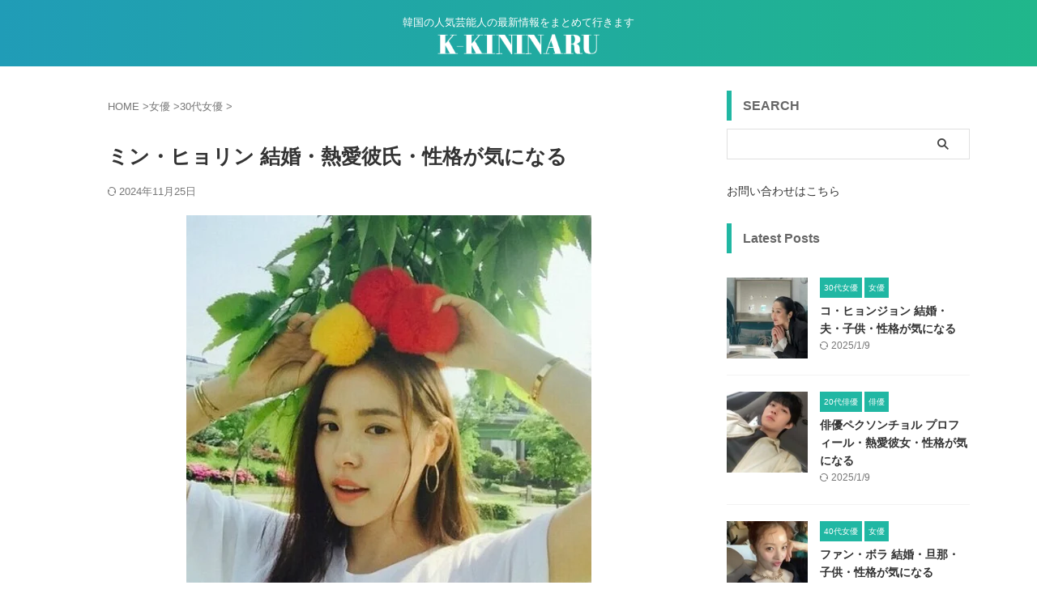

--- FILE ---
content_type: text/html; charset=UTF-8
request_url: https://k-kininaru.com/min-hyo-rin/
body_size: 17481
content:
<!DOCTYPE html><html lang="ja" class="s-navi-search-overlay"> <!--<![endif]--><head prefix="og: http://ogp.me/ns# fb: http://ogp.me/ns/fb# article: http://ogp.me/ns/article#"><meta charset="UTF-8" ><meta name="viewport" content="width=device-width,initial-scale=1.0,user-scalable=no,viewport-fit=cover"><meta name="format-detection" content="telephone=no" ><meta name="referrer" content="no-referrer-when-downgrade"/><link rel="alternate" type="application/rss+xml" title="K-KININARU RSS Feed" href="https://k-kininaru.com/feed/" /><link rel="pingback" href="https://k-kininaru.com/xmlrpc.php" > <!--[if lt IE 9]> <script src="https://k-kininaru.com/wp-content/themes/affinger/js/html5shiv.js"></script> <![endif]--><meta name='robots' content='max-image-preview:large' /><style>img:is([sizes="auto" i], [sizes^="auto," i]) { contain-intrinsic-size: 3000px 1500px }</style><title>ミン・ヒョリン 結婚・熱愛彼氏・性格が気になる - K-KININARU</title> <script type="text/javascript" id="wpp-js" src="https://k-kininaru.com/wp-content/plugins/wordpress-popular-posts/assets/js/wpp.min.js?ver=7.3.3" data-sampling="0" data-sampling-rate="100" data-api-url="https://k-kininaru.com/wp-json/wordpress-popular-posts" data-post-id="1054" data-token="62c84b3d0e" data-lang="ja" data-debug="0"></script> <link rel='stylesheet' id='wpacu-combined-css-head-1' href='https://k-kininaru.com/wp-content/cache/asset-cleanup/css/head-c232ed4f759ebe67ed1c7c0af6da7dd07037c69a.css' type='text/css' media='all' /><style id='classic-theme-styles-inline-css' type='text/css'>/*! This file is auto-generated */
.wp-block-button__link{color:#fff;background-color:#32373c;border-radius:9999px;box-shadow:none;text-decoration:none;padding:calc(.667em + 2px) calc(1.333em + 2px);font-size:1.125em}.wp-block-file__button{background:#32373c;color:#fff;text-decoration:none}</style><style id='global-styles-inline-css' type='text/css'>:root{--wp--preset--aspect-ratio--square: 1;--wp--preset--aspect-ratio--4-3: 4/3;--wp--preset--aspect-ratio--3-4: 3/4;--wp--preset--aspect-ratio--3-2: 3/2;--wp--preset--aspect-ratio--2-3: 2/3;--wp--preset--aspect-ratio--16-9: 16/9;--wp--preset--aspect-ratio--9-16: 9/16;--wp--preset--color--black: #000000;--wp--preset--color--cyan-bluish-gray: #abb8c3;--wp--preset--color--white: #ffffff;--wp--preset--color--pale-pink: #f78da7;--wp--preset--color--vivid-red: #cf2e2e;--wp--preset--color--luminous-vivid-orange: #ff6900;--wp--preset--color--luminous-vivid-amber: #fcb900;--wp--preset--color--light-green-cyan: #eefaff;--wp--preset--color--vivid-green-cyan: #00d084;--wp--preset--color--pale-cyan-blue: #8ed1fc;--wp--preset--color--vivid-cyan-blue: #0693e3;--wp--preset--color--vivid-purple: #9b51e0;--wp--preset--color--soft-red: #e92f3d;--wp--preset--color--light-grayish-red: #fdf0f2;--wp--preset--color--vivid-yellow: #ffc107;--wp--preset--color--very-pale-yellow: #fffde7;--wp--preset--color--very-light-gray: #fafafa;--wp--preset--color--very-dark-gray: #313131;--wp--preset--color--original-color-a: #3880ff;--wp--preset--color--original-color-b: #4c8dff;--wp--preset--color--original-color-c: #eefaff;--wp--preset--color--original-color-d: #ffffff;--wp--preset--gradient--vivid-cyan-blue-to-vivid-purple: linear-gradient(135deg,rgba(6,147,227,1) 0%,rgb(155,81,224) 100%);--wp--preset--gradient--light-green-cyan-to-vivid-green-cyan: linear-gradient(135deg,rgb(122,220,180) 0%,rgb(0,208,130) 100%);--wp--preset--gradient--luminous-vivid-amber-to-luminous-vivid-orange: linear-gradient(135deg,rgba(252,185,0,1) 0%,rgba(255,105,0,1) 100%);--wp--preset--gradient--luminous-vivid-orange-to-vivid-red: linear-gradient(135deg,rgba(255,105,0,1) 0%,rgb(207,46,46) 100%);--wp--preset--gradient--very-light-gray-to-cyan-bluish-gray: linear-gradient(135deg,rgb(238,238,238) 0%,rgb(169,184,195) 100%);--wp--preset--gradient--cool-to-warm-spectrum: linear-gradient(135deg,rgb(74,234,220) 0%,rgb(151,120,209) 20%,rgb(207,42,186) 40%,rgb(238,44,130) 60%,rgb(251,105,98) 80%,rgb(254,248,76) 100%);--wp--preset--gradient--blush-light-purple: linear-gradient(135deg,rgb(255,206,236) 0%,rgb(152,150,240) 100%);--wp--preset--gradient--blush-bordeaux: linear-gradient(135deg,rgb(254,205,165) 0%,rgb(254,45,45) 50%,rgb(107,0,62) 100%);--wp--preset--gradient--luminous-dusk: linear-gradient(135deg,rgb(255,203,112) 0%,rgb(199,81,192) 50%,rgb(65,88,208) 100%);--wp--preset--gradient--pale-ocean: linear-gradient(135deg,rgb(255,245,203) 0%,rgb(182,227,212) 50%,rgb(51,167,181) 100%);--wp--preset--gradient--electric-grass: linear-gradient(135deg,rgb(202,248,128) 0%,rgb(113,206,126) 100%);--wp--preset--gradient--midnight: linear-gradient(135deg,rgb(2,3,129) 0%,rgb(40,116,252) 100%);--wp--preset--font-size--small: .8em;--wp--preset--font-size--medium: 20px;--wp--preset--font-size--large: 1.5em;--wp--preset--font-size--x-large: 42px;--wp--preset--font-size--st-regular: 1em;--wp--preset--font-size--huge: 3em;--wp--preset--spacing--20: 0.44rem;--wp--preset--spacing--30: 0.67rem;--wp--preset--spacing--40: 1rem;--wp--preset--spacing--50: 1.5rem;--wp--preset--spacing--60: 2.25rem;--wp--preset--spacing--70: 3.38rem;--wp--preset--spacing--80: 5.06rem;--wp--preset--shadow--natural: 6px 6px 9px rgba(0, 0, 0, 0.2);--wp--preset--shadow--deep: 12px 12px 50px rgba(0, 0, 0, 0.4);--wp--preset--shadow--sharp: 6px 6px 0px rgba(0, 0, 0, 0.2);--wp--preset--shadow--outlined: 6px 6px 0px -3px rgba(255, 255, 255, 1), 6px 6px rgba(0, 0, 0, 1);--wp--preset--shadow--crisp: 6px 6px 0px rgba(0, 0, 0, 1);}:where(.is-layout-flex){gap: 0.5em;}:where(.is-layout-grid){gap: 0.5em;}body .is-layout-flex{display: flex;}.is-layout-flex{flex-wrap: wrap;align-items: center;}.is-layout-flex > :is(*, div){margin: 0;}body .is-layout-grid{display: grid;}.is-layout-grid > :is(*, div){margin: 0;}:where(.wp-block-columns.is-layout-flex){gap: 2em;}:where(.wp-block-columns.is-layout-grid){gap: 2em;}:where(.wp-block-post-template.is-layout-flex){gap: 1.25em;}:where(.wp-block-post-template.is-layout-grid){gap: 1.25em;}.has-black-color{color: var(--wp--preset--color--black) !important;}.has-cyan-bluish-gray-color{color: var(--wp--preset--color--cyan-bluish-gray) !important;}.has-white-color{color: var(--wp--preset--color--white) !important;}.has-pale-pink-color{color: var(--wp--preset--color--pale-pink) !important;}.has-vivid-red-color{color: var(--wp--preset--color--vivid-red) !important;}.has-luminous-vivid-orange-color{color: var(--wp--preset--color--luminous-vivid-orange) !important;}.has-luminous-vivid-amber-color{color: var(--wp--preset--color--luminous-vivid-amber) !important;}.has-light-green-cyan-color{color: var(--wp--preset--color--light-green-cyan) !important;}.has-vivid-green-cyan-color{color: var(--wp--preset--color--vivid-green-cyan) !important;}.has-pale-cyan-blue-color{color: var(--wp--preset--color--pale-cyan-blue) !important;}.has-vivid-cyan-blue-color{color: var(--wp--preset--color--vivid-cyan-blue) !important;}.has-vivid-purple-color{color: var(--wp--preset--color--vivid-purple) !important;}.has-black-background-color{background-color: var(--wp--preset--color--black) !important;}.has-cyan-bluish-gray-background-color{background-color: var(--wp--preset--color--cyan-bluish-gray) !important;}.has-white-background-color{background-color: var(--wp--preset--color--white) !important;}.has-pale-pink-background-color{background-color: var(--wp--preset--color--pale-pink) !important;}.has-vivid-red-background-color{background-color: var(--wp--preset--color--vivid-red) !important;}.has-luminous-vivid-orange-background-color{background-color: var(--wp--preset--color--luminous-vivid-orange) !important;}.has-luminous-vivid-amber-background-color{background-color: var(--wp--preset--color--luminous-vivid-amber) !important;}.has-light-green-cyan-background-color{background-color: var(--wp--preset--color--light-green-cyan) !important;}.has-vivid-green-cyan-background-color{background-color: var(--wp--preset--color--vivid-green-cyan) !important;}.has-pale-cyan-blue-background-color{background-color: var(--wp--preset--color--pale-cyan-blue) !important;}.has-vivid-cyan-blue-background-color{background-color: var(--wp--preset--color--vivid-cyan-blue) !important;}.has-vivid-purple-background-color{background-color: var(--wp--preset--color--vivid-purple) !important;}.has-black-border-color{border-color: var(--wp--preset--color--black) !important;}.has-cyan-bluish-gray-border-color{border-color: var(--wp--preset--color--cyan-bluish-gray) !important;}.has-white-border-color{border-color: var(--wp--preset--color--white) !important;}.has-pale-pink-border-color{border-color: var(--wp--preset--color--pale-pink) !important;}.has-vivid-red-border-color{border-color: var(--wp--preset--color--vivid-red) !important;}.has-luminous-vivid-orange-border-color{border-color: var(--wp--preset--color--luminous-vivid-orange) !important;}.has-luminous-vivid-amber-border-color{border-color: var(--wp--preset--color--luminous-vivid-amber) !important;}.has-light-green-cyan-border-color{border-color: var(--wp--preset--color--light-green-cyan) !important;}.has-vivid-green-cyan-border-color{border-color: var(--wp--preset--color--vivid-green-cyan) !important;}.has-pale-cyan-blue-border-color{border-color: var(--wp--preset--color--pale-cyan-blue) !important;}.has-vivid-cyan-blue-border-color{border-color: var(--wp--preset--color--vivid-cyan-blue) !important;}.has-vivid-purple-border-color{border-color: var(--wp--preset--color--vivid-purple) !important;}.has-vivid-cyan-blue-to-vivid-purple-gradient-background{background: var(--wp--preset--gradient--vivid-cyan-blue-to-vivid-purple) !important;}.has-light-green-cyan-to-vivid-green-cyan-gradient-background{background: var(--wp--preset--gradient--light-green-cyan-to-vivid-green-cyan) !important;}.has-luminous-vivid-amber-to-luminous-vivid-orange-gradient-background{background: var(--wp--preset--gradient--luminous-vivid-amber-to-luminous-vivid-orange) !important;}.has-luminous-vivid-orange-to-vivid-red-gradient-background{background: var(--wp--preset--gradient--luminous-vivid-orange-to-vivid-red) !important;}.has-very-light-gray-to-cyan-bluish-gray-gradient-background{background: var(--wp--preset--gradient--very-light-gray-to-cyan-bluish-gray) !important;}.has-cool-to-warm-spectrum-gradient-background{background: var(--wp--preset--gradient--cool-to-warm-spectrum) !important;}.has-blush-light-purple-gradient-background{background: var(--wp--preset--gradient--blush-light-purple) !important;}.has-blush-bordeaux-gradient-background{background: var(--wp--preset--gradient--blush-bordeaux) !important;}.has-luminous-dusk-gradient-background{background: var(--wp--preset--gradient--luminous-dusk) !important;}.has-pale-ocean-gradient-background{background: var(--wp--preset--gradient--pale-ocean) !important;}.has-electric-grass-gradient-background{background: var(--wp--preset--gradient--electric-grass) !important;}.has-midnight-gradient-background{background: var(--wp--preset--gradient--midnight) !important;}.has-small-font-size{font-size: var(--wp--preset--font-size--small) !important;}.has-medium-font-size{font-size: var(--wp--preset--font-size--medium) !important;}.has-large-font-size{font-size: var(--wp--preset--font-size--large) !important;}.has-x-large-font-size{font-size: var(--wp--preset--font-size--x-large) !important;}
:where(.wp-block-post-template.is-layout-flex){gap: 1.25em;}:where(.wp-block-post-template.is-layout-grid){gap: 1.25em;}
:where(.wp-block-columns.is-layout-flex){gap: 2em;}:where(.wp-block-columns.is-layout-grid){gap: 2em;}
:root :where(.wp-block-pullquote){font-size: 1.5em;line-height: 1.6;}</style><style  type='text/css'  data-wpacu-inline-css-file='1'>#toc_container li,#toc_container ul{margin:0;padding:0}#toc_container.no_bullets li,#toc_container.no_bullets ul,#toc_container.no_bullets ul li,.toc_widget_list.no_bullets,.toc_widget_list.no_bullets li{background:0 0;list-style-type:none;list-style:none}#toc_container.have_bullets li{padding-left:12px}#toc_container ul ul{margin-left:1.5em}#toc_container{background:#f9f9f9;border:1px solid #aaa;padding:10px;margin-bottom:1em;width:auto;display:table;font-size:95%}#toc_container.toc_light_blue{background:#edf6ff}#toc_container.toc_white{background:#fff}#toc_container.toc_black{background:#000}#toc_container.toc_transparent{background:none transparent}#toc_container p.toc_title{text-align:center;font-weight:700;margin:0;padding:0}#toc_container.toc_black p.toc_title{color:#aaa}#toc_container span.toc_toggle{font-weight:400;font-size:90%}#toc_container p.toc_title+ul.toc_list{margin-top:1em}.toc_wrap_left{float:left;margin-right:10px}.toc_wrap_right{float:right;margin-left:10px}#toc_container a{text-decoration:none;text-shadow:none}#toc_container a:hover{text-decoration:underline}.toc_sitemap_posts_letter{font-size:1.5em;font-style:italic}</style><style  type='text/css'  data-wpacu-inline-css-file='1'>/*!/wp-content/plugins/wordpress-popular-posts/assets/css/wpp.css*/.wpp-list{}.wpp-list li{overflow:hidden;float:none;clear:both;margin-bottom:1rem}.wpp-list li:last-of-type{margin-bottom:0}.wpp-thumbnail{display:inline;float:left;margin:0 1rem 0 0;border:none}.wpp-excerpt:empty{display:none}.wpp-meta,.post-stats{display:block;font-size:.8em}.wpp-meta:empty,.post-stats:empty{display:none}</style><style  type='text/css'  data-wpacu-inline-css-file='1'>/*!/wp-content/themes/affinger/css/normalize.css*//*! normalize.css v3.0.1 | MIT License | git.io/normalize */html{font-family:sans-serif;-ms-text-size-adjust:100%;-webkit-text-size-adjust:100%}body{margin:0}article,aside,details,figcaption,figure,footer,header,hgroup,main,nav,section,summary{display:block}audio,canvas,progress,video{display:inline-block;vertical-align:baseline}audio:not([controls]){display:none;height:0}[hidden],template{display:none}a{background:#fff0}a:active,a:hover{outline:0}abbr[title]{border-bottom:1px dotted}b,strong{font-weight:700}dfn{font-style:italic}h1{font-size:2em;margin:.67em 0}mark{background:#ff0;color:#000}small{font-size:80%}sub,sup{font-size:75%;line-height:0;position:relative;vertical-align:baseline}sup{top:-.5em}sub{bottom:-.25em}img{border:0}svg:not(:root){overflow:hidden}figure{margin:1em 40px}hr{-moz-box-sizing:content-box;box-sizing:content-box;height:0}pre{overflow:auto}code,kbd,pre,samp{font-family:monospace;font-size:1em}button,input,optgroup,select,textarea{color:inherit;font:inherit;margin:0}button{overflow:visible}button,select{text-transform:none}button,html input[type="button"],input[type=reset],input[type=submit]{-webkit-appearance:button;cursor:pointer}button[disabled],html input[disabled]{cursor:default}button::-moz-focus-inner,input::-moz-focus-inner{border:0;padding:0}input{line-height:normal}input[type=checkbox],input[type=radio]{box-sizing:border-box;padding:0}input[type="number"]::-webkit-inner-spin-button,input[type="number"]::-webkit-outer-spin-button{height:auto}input[type=search]{-webkit-appearance:textfield;-moz-box-sizing:content-box;-webkit-box-sizing:content-box;box-sizing:content-box}input[type="search"]::-webkit-search-cancel-button,input[type="search"]::-webkit-search-decoration{-webkit-appearance:none}fieldset{border:1px solid silver;margin:0 2px;padding:.35em .625em .75em}legend{border:0;padding:0}textarea{overflow:auto}optgroup{font-weight:700}table{border-collapse:collapse;border-spacing:0}td,th{padding:0}</style><link rel='stylesheet' id='single-css' href='https://k-kininaru.com/wp-content/themes/affinger/st-rankcss.php' type='text/css' media='all' /><style id='akismet-widget-style-inline-css' type='text/css'>.a-stats {
--akismet-color-mid-green: #357b49;
--akismet-color-white: #fff;
--akismet-color-light-grey: #f6f7f7;
max-width: 350px;
width: auto;
}
.a-stats * {
all: unset;
box-sizing: border-box;
}
.a-stats strong {
font-weight: 600;
}
.a-stats a.a-stats__link,
.a-stats a.a-stats__link:visited,
.a-stats a.a-stats__link:active {
background: var(--akismet-color-mid-green);
border: none;
box-shadow: none;
border-radius: 8px;
color: var(--akismet-color-white);
cursor: pointer;
display: block;
font-family: -apple-system, BlinkMacSystemFont, 'Segoe UI', 'Roboto', 'Oxygen-Sans', 'Ubuntu', 'Cantarell', 'Helvetica Neue', sans-serif;
font-weight: 500;
padding: 12px;
text-align: center;
text-decoration: none;
transition: all 0.2s ease;
}
/* Extra specificity to deal with TwentyTwentyOne focus style */
.widget .a-stats a.a-stats__link:focus {
background: var(--akismet-color-mid-green);
color: var(--akismet-color-white);
text-decoration: none;
}
.a-stats a.a-stats__link:hover {
filter: brightness(110%);
box-shadow: 0 4px 12px rgba(0, 0, 0, 0.06), 0 0 2px rgba(0, 0, 0, 0.16);
}
.a-stats .count {
color: var(--akismet-color-white);
display: block;
font-size: 1.5em;
line-height: 1.4;
padding: 0 13px;
white-space: nowrap;
}</style> <script defer type="text/javascript" src="https://k-kininaru.com/wp-includes/js/jquery/jquery.min.js?ver=3.7.1" id="jquery-core-js"></script> <script defer type="text/javascript" src="https://k-kininaru.com/wp-includes/js/jquery/jquery-migrate.min.js?ver=3.4.1" id="jquery-migrate-js"></script> <link rel="https://api.w.org/" href="https://k-kininaru.com/wp-json/" /><link rel="alternate" title="JSON" type="application/json" href="https://k-kininaru.com/wp-json/wp/v2/posts/1054" /><link rel='shortlink' href='https://k-kininaru.com/?p=1054' /><link rel="alternate" title="oEmbed (JSON)" type="application/json+oembed" href="https://k-kininaru.com/wp-json/oembed/1.0/embed?url=https%3A%2F%2Fk-kininaru.com%2Fmin-hyo-rin%2F" /><link rel="alternate" title="oEmbed (XML)" type="text/xml+oembed" href="https://k-kininaru.com/wp-json/oembed/1.0/embed?url=https%3A%2F%2Fk-kininaru.com%2Fmin-hyo-rin%2F&#038;format=xml" /><style id="wpp-loading-animation-styles">@-webkit-keyframes bgslide{from{background-position-x:0}to{background-position-x:-200%}}@keyframes bgslide{from{background-position-x:0}to{background-position-x:-200%}}.wpp-widget-block-placeholder,.wpp-shortcode-placeholder{margin:0 auto;width:60px;height:3px;background:#dd3737;background:linear-gradient(90deg,#dd3737 0%,#571313 10%,#dd3737 100%);background-size:200% auto;border-radius:3px;-webkit-animation:bgslide 1s infinite linear;animation:bgslide 1s infinite linear}</style><meta name="robots" content="index, follow" /><meta name="thumbnail" content="https://k-kininaru.com/wp-content/uploads/2017/08/m003-1-e1504509715662.jpg"><meta name="google-site-verification" content="ivlhL5RwZs9qkkjSlmTFiI2LEqMxMGLn04RvNpMKAnE" /><link rel="canonical" href="https://k-kininaru.com/min-hyo-rin/" /><link rel="icon" href="https://k-kininaru.com/wp-content/uploads/2020/09/cropped-k-kininaru_favicon-1-100x100.jpg" sizes="32x32" /><link rel="icon" href="https://k-kininaru.com/wp-content/uploads/2020/09/cropped-k-kininaru_favicon-1-500x500.jpg" sizes="192x192" /><link rel="apple-touch-icon" href="https://k-kininaru.com/wp-content/uploads/2020/09/cropped-k-kininaru_favicon-1-500x500.jpg" /><meta name="msapplication-TileImage" content="https://k-kininaru.com/wp-content/uploads/2020/09/cropped-k-kininaru_favicon-1-500x500.jpg" /><meta property="og:type" content="article"><meta property="og:title" content="ミン・ヒョリン 結婚・熱愛彼氏・性格が気になる"><meta property="og:url" content="https://k-kininaru.com/min-hyo-rin/"><meta property="og:description" content="ミン・ヒョリンのプロフィール、結婚、熱愛彼氏、性格について詳しくお届けします。 ミン・ヒョリンのプロフィール 名前 ミン・ヒョリン 職業 タレント、モデル、女優 生年月日 &nbsp;1986年 2月"><meta property="og:site_name" content="K-KININARU"><meta property="og:image" content="https://k-kininaru.com/wp-content/uploads/2017/08/m003-1-e1504509715662.jpg"><meta property="article:published_time" content="2017-09-04T15:30:35+09:00" /><meta property="article:author" content="K-KININARU" />  <script defer src="[data-uri]"></script> <script defer src="[data-uri]"></script> <script defer src="[data-uri]"></script> <script defer src="[data-uri]"></script> <script defer src="[data-uri]"></script> <script defer src="[data-uri]"></script> </head><body ontouchstart="" class="wp-singular post-template-default single single-post postid-1054 single-format-standard wp-theme-affinger wp-child-theme-affinger-child st-af single-cat-9 single-cat-3 not-front-page" ><div id="st-ami"><div id="wrapper" class="" ontouchstart=""><div id="wrapper-in"><header id="st-headwide"><div id="header-full"><div id="headbox-bg-fixed"><div id="headbox-bg"><div id="headbox"><nav id="s-navi" class="pcnone" data-st-nav data-st-nav-type="normal"><dl class="acordion is-active" data-st-nav-primary><dt class="trigger"><p class="acordion_button"><span class="op op-menu has-text"><i class="st-fa st-svg-menu"></i></span></p><p class="acordion_button acordion_button_search"><span class="op op-search"><i class="st-fa st-svg-search_s op-search-close"></i></span></p><div id="st-mobile-logo"></div></dt><dd class="acordion_tree"><div class="acordion_tree_content"><div class="clear"></div></div></dd><dd class="acordion_search"><div class="acordion_search_content"><div id="search" class="search-custom-d"><form method="get" id="searchform" action="https://k-kininaru.com/"> <label class="hidden" for="s"> </label> <input type="text" placeholder="" value="" name="s" id="s" /> <input type="submit" value="&#xf002;" class="st-fa" id="searchsubmit" /></form></div></div></dd></dl></nav><div id="header-l"><div id="st-text-logo"><p class="descr sitenametop"> 韓国の人気芸能人の最新情報をまとめて行きます</p><p class="sitename"><a href="https://k-kininaru.com/"> <img class="sitename-bottom" src="https://k-kininaru.com/wp-content/uploads/2022/03/k_kininaru_logo.png" width="272" height="34" alt="K-KININARU"> </a></p></div></div><div id="header-r" class="smanone"></div></div></div></div><div id="gazou-wide"><div id="st-headerbox"><div id="st-header"></div></div></div></div></header><div id="content-w"><div id="st-header-post-under-box" class="st-header-post-no-data"
style=""><div class="st-dark-cover"></div></div><div id="content" class="clearfix"><div id="contentInner"><main><article><div id="post-1054" class="st-post post-1054 post type-post status-publish format-standard has-post-thumbnail hentry category-30actress category-actress"><div
id="breadcrumb"><ol itemscope itemtype="http://schema.org/BreadcrumbList"><li itemprop="itemListElement" itemscope itemtype="http://schema.org/ListItem"> <a href="https://k-kininaru.com" itemprop="item"> <span itemprop="name">HOME</span> </a> &gt;<meta itemprop="position" content="1"/></li><li itemprop="itemListElement" itemscope itemtype="http://schema.org/ListItem"> <a href="https://k-kininaru.com/category/actress/" itemprop="item"> <span
itemprop="name">女優</span> </a> &gt;<meta itemprop="position" content="2"/></li><li itemprop="itemListElement" itemscope itemtype="http://schema.org/ListItem"> <a href="https://k-kininaru.com/category/actress/30actress/" itemprop="item"> <span
itemprop="name">30代女優</span> </a> &gt;<meta itemprop="position" content="3"/></li></ol></div><h1 class="entry-title">ミン・ヒョリン 結婚・熱愛彼氏・性格が気になる</h1><div class="blogbox"><p><span class="kdate"> <i class="st-fa st-svg-refresh"></i><time class="updated" datetime="2024-11-25T13:31:28+0900">2024年11月25日</time> </span></p></div><div class="mainbox"><div id="nocopy" oncontextmenu="return false" onmousedown="return false;" style="-moz-user-select: none; -khtml-user-select: none; user-select: none;-webkit-touch-callout:none; -webkit-user-select:none;"><div class="entry-content"><div class="wp-block-image"><figure class="aligncenter"><img fetchpriority="high" decoding="async" width="500" height="469" src="https://k-kininaru.com/wp-content/uploads/2017/08/m001-1.jpg" alt="" class="wp-image-1163"/></figure></div><p>ミン・ヒョリンのプロフィール、結婚、熱愛彼氏、性格について詳しくお届けします。</p><div id="toc_container" class="no_bullets"><p class="toc_title">目次</p><ul class="toc_list"><li><a href="#i"><span class="toc_number toc_depth_1">1</span> ミン・ヒョリンのプロフィール</a></li><li><a href="#i-2"><span class="toc_number toc_depth_1">2</span> ミン・ヒョリンの結婚について</a></li><li><a href="#i-3"><span class="toc_number toc_depth_1">3</span> ミン・ヒョリンの熱愛の噂について</a></li><li><a href="#i-4"><span class="toc_number toc_depth_1">4</span> ミン・ヒョリンの性格について</a></li></ul></div><div class="st-h-ad"><center><p class="pads">スポンサーリンク</p> <ins class="adsbygoogle"
style="display:block"
data-ad-client="ca-pub-2013584171574914"
data-ad-slot="1120397529"
data-ad-format="auto"></ins> <script>(adsbygoogle = window.adsbygoogle || []).push({});</script></center></div><h2 class="wp-block-heading"><span id="i">ミン・ヒョリンのプロフィール</span></h2><dl class="dpro"><dt class="dtpro">名前</dt><dd class="ddpro">ミン・ヒョリン</dd><dt class="dtpro">職業</dt><dd class="ddpro">タレント、モデル、女優</dd><dt class="dtpro">生年月日</dt><dd class="ddpro">&nbsp;1986年 2月 5日</dd><dt class="dtpro">身長/体重</dt><dd class="ddpro">164cm, 44kg</dd><dt class="dtpro">星座</dt><dd class="ddpro">みずがめ座</dd></dl><p>ミン・ヒョリンの本名はチョン・ウンランです。2006年ファッションブランド＜the flapper＞モデルとしてデビューして、2007年には歌手としてシングルを発売しました。<br> ドラマ「トリプル」、「ロマンスタウン」、「七転び八起き、ク・ヘラ」、映画「サニー　永遠の仲間たち」などに出演しました。</p><h2 class="wp-block-heading"><span id="i-2">ミン・ヒョリンの結婚について</span></h2><p>ミン・ヒョリンの結婚についてです。</p><p>ミン・ヒョリンは2018年2月3日、BIGBANGのSOLと結婚しました。ミン・ヒョリンは2017年12月18日、BIGBANGのSOLと4年間の交際を経て結婚を決意したことを明かし、2018年２月に結婚することを発表しました。</p><p>ミン・ヒョリンは「BIGBANG」SOL（テヤン）と熱愛を認めて、公開恋愛をしています。ミン・ヒョリンは、過去結婚について「29歳に会って少し恋愛をして31歳で結婚をしなければならない 思う」と結婚計画を明らかにしたことがあります。でも、過去の計画であり、当時話した31歳は過ぎてますね。</p><div class="wp-block-image"><figure class="aligncenter"><noscript><img decoding="async" width="500" height="511" src="https://k-kininaru.com/wp-content/uploads/2017/08/m002-1-500x511.jpg" alt="m002" class="wp-image-1164" srcset="https://k-kininaru.com/wp-content/uploads/2017/08/m002-1-500x511.jpg 500w, https://k-kininaru.com/wp-content/uploads/2017/08/m002-1.jpg 550w" sizes="(max-width: 500px) 100vw, 500px" /></noscript><img decoding="async" width="500" height="511" src='data:image/svg+xml,%3Csvg%20xmlns=%22http://www.w3.org/2000/svg%22%20viewBox=%220%200%20500%20511%22%3E%3C/svg%3E' data-src="https://k-kininaru.com/wp-content/uploads/2017/08/m002-1-500x511.jpg" alt="m002" class="lazyload wp-image-1164" data-srcset="https://k-kininaru.com/wp-content/uploads/2017/08/m002-1-500x511.jpg 500w, https://k-kininaru.com/wp-content/uploads/2017/08/m002-1.jpg 550w" data-sizes="(max-width: 500px) 100vw, 500px" /></figure></div><p class="source-txt">画像出典 : http://blog.naver.com/f9uckyou/220546940839</p><div class="st-h-ad"><center><p class="pads">スポンサーリンク</p> <ins class="adsbygoogle"
style="display:block"
data-ad-client="ca-pub-2013584171574914"
data-ad-slot="1120397529"
data-ad-format="auto"></ins> <script>(adsbygoogle = window.adsbygoogle || []).push({});</script></center></div><h2 class="wp-block-heading"><span id="i-3">ミン・ヒョリンの熱愛の噂について</span></h2><p>2018年2月3日、BIGBANGのSOLと結婚したミン・ヒョリン。</p><p>2015年6月、ミン・ヒョリンはBIGBANGのSOLと熱愛を公式に認めて、芸能界を代表するスターカップルとしてたくさんの関心を受けていました。</p><blockquote class="wp-block-quote is-layout-flow wp-block-quote-is-layout-flow"><p>SOLの所属事務所であるYG ENTERTAINMENTの関係者は「SOLがミン・ヒョリンと熱愛中なのは間違いない。お祝いすべきことだ」と明らかにしました。</p><p>ミン・ヒョリンの所属事務所であるJYPエンターテインメントの関係者も「ミン・ヒョリンがSOLと熱愛中である」と明らかにしました。</p></blockquote><p>二人は2017年、4年目熱愛中で、2016年07月には日本でデートを楽しむなど、二人は忙しいスケジュールにも関わらず変わらない愛情を育てています。</p><p>また、BIGBANGのSOLは2017年カムバックした時「ミン・ヒョリンは僕が一番愛する人だ。 ミン・ヒョリンは僕のミューズだ」と伝えて、恋人ミン・ヒョリンに対する愛を表しました。</p><div class="wp-block-image"><figure class="aligncenter"><noscript><img decoding="async" src="https://k-kininaru.com/wp-content/uploads/2017/08/m003-1-500x336.jpg" alt="m003" class="wp-image-1165"/></noscript><img decoding="async" src='data:image/svg+xml,%3Csvg%20xmlns=%22http://www.w3.org/2000/svg%22%20viewBox=%220%200%20210%20140%22%3E%3C/svg%3E' data-src="https://k-kininaru.com/wp-content/uploads/2017/08/m003-1-500x336.jpg" alt="m003" class="lazyload wp-image-1165"/></figure></div><p class="source-txt">画像出典 : http://blog.naver.com/dufmadl1460/220850575762</p><h2 class="wp-block-heading"><span id="i-4">ミン・ヒョリンの性格について</span></h2><p>ミン・ヒョリンの性格についてです。ミン・ヒョリンは2017年5月ドラマ「個人主義者ジヨンさん」の記者懇談会で自分の性格について話しました。</p><p>ミン・ヒョリンは「私の考えでも私の実際の性格は、個人主義的な性向が強い方」と話しました。続いて「幼い時も一人でよく行動する方だったようだ」とし「もちろんその当時、いじめはなかった」と笑いながら述べました。</p><p>ミン・ヒョリンはさらに「「個人主義者ジヨンさん」の主人公ジヨンという人物を台本だけを見た時、私の性格とよく似ていると考えて撮影したけど、撮影してみたら、私の性格とかなり違うという考えを持つようになった」と話しました。さらに「演技しながら本当に、ジヨンのように生きたら死ぬという気がするほどだった」と答えました。</p><p>そして、彼女は2014年インタビューで映画で実際のイメージとは違った姿のために悩みがあると打ち明けました。</p><p>ミン・ヒョリンは「見られるイメージとは正反対の性格だ」とし「率直で素朴だ。 ベールに包まれているのか、映画の中のキャラクターとは黒と白のように違う」と明らかにしました。</p><h6 class="wp-block-heading">関連記事はこちら</h6><p><a href="https://k-kininaru.com/jung-yu-mi/">チョン・ユミ 結婚・熱愛彼氏・性格が気になる</a></p><p><a href="https://k-kininaru.com/lee-ha-na/">イ・ハナ 結婚・熱愛彼氏・性格が気になる</a></p></div></div><div class="adbox"><div class="textwidget custom-html-widget"> <ins class="adsbygoogle"
style="display:inline-block;width:336px;height:280px"
data-ad-client="ca-pub-2013584171574914"
data-ad-slot="8480190403"></ins> <script>(adsbygoogle = window.adsbygoogle || []).push({});</script> </div><div style="padding-top:10px;"><div class="textwidget custom-html-widget"> <ins class="adsbygoogle"
style="display:inline-block;width:336px;height:280px"
data-ad-client="ca-pub-2013584171574914"
data-ad-slot="8480190403"></ins> <script>(adsbygoogle = window.adsbygoogle || []).push({});</script> </div></div></div></div><div class="sns st-sns-singular"><ul class="clearfix"><li class="twitter"> <a rel="nofollow" onclick="window.open('//twitter.com/intent/tweet?url=https%3A%2F%2Fk-kininaru.com%2Fmin-hyo-rin%2F&text=%E3%83%9F%E3%83%B3%E3%83%BB%E3%83%92%E3%83%A7%E3%83%AA%E3%83%B3%20%E7%B5%90%E5%A9%9A%E3%83%BB%E7%86%B1%E6%84%9B%E5%BD%BC%E6%B0%8F%E3%83%BB%E6%80%A7%E6%A0%BC%E3%81%8C%E6%B0%97%E3%81%AB%E3%81%AA%E3%82%8B&tw_p=tweetbutton', '', 'width=500,height=450'); return false;" title="twitter"><i class="st-fa st-svg-twitter"></i><span class="snstext" >Post</span></a></li><li class="facebook"> <a href="//www.facebook.com/sharer.php?src=bm&u=https%3A%2F%2Fk-kininaru.com%2Fmin-hyo-rin%2F&t=%E3%83%9F%E3%83%B3%E3%83%BB%E3%83%92%E3%83%A7%E3%83%AA%E3%83%B3%20%E7%B5%90%E5%A9%9A%E3%83%BB%E7%86%B1%E6%84%9B%E5%BD%BC%E6%B0%8F%E3%83%BB%E6%80%A7%E6%A0%BC%E3%81%8C%E6%B0%97%E3%81%AB%E3%81%AA%E3%82%8B" target="_blank" rel="nofollow noopener" title="facebook"><i class="st-fa st-svg-facebook"></i><span class="snstext" >Share</span> </a></li><li class="pocket"> <a rel="nofollow" onclick="window.open('//getpocket.com/edit?url=https%3A%2F%2Fk-kininaru.com%2Fmin-hyo-rin%2F&title=%E3%83%9F%E3%83%B3%E3%83%BB%E3%83%92%E3%83%A7%E3%83%AA%E3%83%B3%20%E7%B5%90%E5%A9%9A%E3%83%BB%E7%86%B1%E6%84%9B%E5%BD%BC%E6%B0%8F%E3%83%BB%E6%80%A7%E6%A0%BC%E3%81%8C%E6%B0%97%E3%81%AB%E3%81%AA%E3%82%8B', '', 'width=500,height=350'); return false;" title="pocket"><i class="st-fa st-svg-get-pocket"></i><span class="snstext" >Pocket</span></a></li><li class="line"> <a href="//line.me/R/msg/text/?%E3%83%9F%E3%83%B3%E3%83%BB%E3%83%92%E3%83%A7%E3%83%AA%E3%83%B3%20%E7%B5%90%E5%A9%9A%E3%83%BB%E7%86%B1%E6%84%9B%E5%BD%BC%E6%B0%8F%E3%83%BB%E6%80%A7%E6%A0%BC%E3%81%8C%E6%B0%97%E3%81%AB%E3%81%AA%E3%82%8B%0Ahttps%3A%2F%2Fk-kininaru.com%2Fmin-hyo-rin%2F" target="_blank" rel="nofollow noopener" title="line"><i class="st-fa st-svg-line" aria-hidden="true"></i><span class="snstext" >LINE</span></a></li></ul></div><p class="tagst"> <i class="st-fa st-svg-folder-open-o" aria-hidden="true"></i>-<a href="https://k-kininaru.com/category/actress/30actress/" rel="category tag">30代女優</a>, <a href="https://k-kininaru.com/category/actress/" rel="category tag">女優</a><br/></p><aside><p class="author" style="display:none;"><a href="https://k-kininaru.com/author/aizzang/" title="K-KININARU" class="vcard author"><span class="fn">author</span></a></p><h4 class="point"><span class="point-in">関連記事</span></h4><div class="kanren" data-st-load-more-content
data-st-load-more-id="a94daf52-c445-4db9-9191-85a81c07857b"><dl class="clearfix"><dt> <a href="https://k-kininaru.com/lee-da-hee/"> <noscript><img width="150" height="150" src="https://k-kininaru.com/wp-content/uploads/2019/11/leh003-150x150.jpg" class="attachment-st_thumb150 size-st_thumb150 wp-post-image" alt="" decoding="async" srcset="https://k-kininaru.com/wp-content/uploads/2019/11/leh003-150x150.jpg 150w, https://k-kininaru.com/wp-content/uploads/2019/11/leh003-100x100.jpg 100w" sizes="(max-width: 150px) 100vw, 150px" /></noscript><img width="150" height="150" src='data:image/svg+xml,%3Csvg%20xmlns=%22http://www.w3.org/2000/svg%22%20viewBox=%220%200%20150%20150%22%3E%3C/svg%3E' data-src="https://k-kininaru.com/wp-content/uploads/2019/11/leh003-150x150.jpg" class="lazyload attachment-st_thumb150 size-st_thumb150 wp-post-image" alt="" decoding="async" data-srcset="https://k-kininaru.com/wp-content/uploads/2019/11/leh003-150x150.jpg 150w, https://k-kininaru.com/wp-content/uploads/2019/11/leh003-100x100.jpg 100w" data-sizes="(max-width: 150px) 100vw, 150px" /> </a></dt><dd><p class="st-catgroup itiran-category"> <a href="https://k-kininaru.com/category/actress/30actress/" title="View all posts in 30代女優" rel="category tag"><span class="catname st-catid9">30代女優</span></a> <a href="https://k-kininaru.com/category/actress/" title="View all posts in 女優" rel="category tag"><span class="catname st-catid3">女優</span></a></p><h5 class="kanren-t"> <a href="https://k-kininaru.com/lee-da-hee/">イ・ダヒ 結婚・熱愛彼氏・性格が気になる</a></h5><div class="st-excerpt smanone"><p>イ・ダヒのプロフィール、結婚、熱愛彼氏、性格について詳しくお届けします。 イ・ダヒのプロフィール 名前 イ・ダヒ 職業 タレント、女優 生年月日 1985年 3月 15日 身長/体重 175cm, - ...</p></div></dd></dl><dl class="clearfix"><dt> <a href="https://k-kininaru.com/choi-ji-woo/"> <noscript><img width="150" height="150" src="https://k-kininaru.com/wp-content/uploads/2025/08/chw001-150x150.jpg" class="attachment-st_thumb150 size-st_thumb150 wp-post-image" alt="" decoding="async" srcset="https://k-kininaru.com/wp-content/uploads/2025/08/chw001-150x150.jpg 150w, https://k-kininaru.com/wp-content/uploads/2025/08/chw001-100x100.jpg 100w" sizes="(max-width: 150px) 100vw, 150px" /></noscript><img width="150" height="150" src='data:image/svg+xml,%3Csvg%20xmlns=%22http://www.w3.org/2000/svg%22%20viewBox=%220%200%20150%20150%22%3E%3C/svg%3E' data-src="https://k-kininaru.com/wp-content/uploads/2025/08/chw001-150x150.jpg" class="lazyload attachment-st_thumb150 size-st_thumb150 wp-post-image" alt="" decoding="async" data-srcset="https://k-kininaru.com/wp-content/uploads/2025/08/chw001-150x150.jpg 150w, https://k-kininaru.com/wp-content/uploads/2025/08/chw001-100x100.jpg 100w" data-sizes="(max-width: 150px) 100vw, 150px" /> </a></dt><dd><p class="st-catgroup itiran-category"> <a href="https://k-kininaru.com/category/actress/40actress/" title="View all posts in 40代女優" rel="category tag"><span class="catname st-catid10">40代女優</span></a> <a href="https://k-kininaru.com/category/actress/" title="View all posts in 女優" rel="category tag"><span class="catname st-catid3">女優</span></a></p><h5 class="kanren-t"> <a href="https://k-kininaru.com/choi-ji-woo/">チェ・ジウ 結婚・夫・子供・性格が気になる</a></h5><div class="st-excerpt smanone"><p>チェ・ジウのプロフィール、結婚、夫、子供、性格について詳しくお届けします。 チェ・ジウのプロフィール 名前 チェ・ジウ 職業 タレント、女優 生年月日 1975年 6月 11日 身長/体重 174cm ...</p></div></dd></dl></div><div class="p-navi clearfix"> <a class="st-prev-link" href="https://k-kininaru.com/yoo-yeon-seok/"><p class="st-prev"> <i class="st-svg st-svg-angle-right"></i> <noscript><img width="60" height="60" src="https://k-kininaru.com/wp-content/uploads/2017/08/y003-4-100x100.jpg" class="attachment-60x60 size-60x60 wp-post-image" alt="" decoding="async" srcset="https://k-kininaru.com/wp-content/uploads/2017/08/y003-4-100x100.jpg 100w, https://k-kininaru.com/wp-content/uploads/2017/08/y003-4-150x150.jpg 150w" sizes="(max-width: 60px) 100vw, 60px" /></noscript><img width="60" height="60" src='data:image/svg+xml,%3Csvg%20xmlns=%22http://www.w3.org/2000/svg%22%20viewBox=%220%200%2060%2060%22%3E%3C/svg%3E' data-src="https://k-kininaru.com/wp-content/uploads/2017/08/y003-4-100x100.jpg" class="lazyload attachment-60x60 size-60x60 wp-post-image" alt="" decoding="async" data-srcset="https://k-kininaru.com/wp-content/uploads/2017/08/y003-4-100x100.jpg 100w, https://k-kininaru.com/wp-content/uploads/2017/08/y003-4-150x150.jpg 150w" data-sizes="(max-width: 60px) 100vw, 60px" /> <span class="st-prev-title">ユヨンソク 結婚・熱愛彼女・性格が気になる</span></p> </a> <a class="st-next-link" href="https://k-kininaru.com/seol-hyun/"><p class="st-next"> <span class="st-prev-title">ソリョン(AOA) 結婚・熱愛彼氏・性格が気になる</span> <noscript><img width="60" height="60" src="https://k-kininaru.com/wp-content/uploads/2017/08/sh001-e1504514954485-100x100.png" class="attachment-60x60 size-60x60 wp-post-image" alt="" decoding="async" srcset="https://k-kininaru.com/wp-content/uploads/2017/08/sh001-e1504514954485-100x100.png 100w, https://k-kininaru.com/wp-content/uploads/2017/08/sh001-e1504514954485-150x150.png 150w" sizes="(max-width: 60px) 100vw, 60px" /></noscript><img width="60" height="60" src='data:image/svg+xml,%3Csvg%20xmlns=%22http://www.w3.org/2000/svg%22%20viewBox=%220%200%2060%2060%22%3E%3C/svg%3E' data-src="https://k-kininaru.com/wp-content/uploads/2017/08/sh001-e1504514954485-100x100.png" class="lazyload attachment-60x60 size-60x60 wp-post-image" alt="" decoding="async" data-srcset="https://k-kininaru.com/wp-content/uploads/2017/08/sh001-e1504514954485-100x100.png 100w, https://k-kininaru.com/wp-content/uploads/2017/08/sh001-e1504514954485-150x150.png 150w" data-sizes="(max-width: 60px) 100vw, 60px" /> <i class="st-svg st-svg-angle-right"></i></p> </a></div></aside></div></article></main></div><div id="side"><aside><div class="side-topad"><div id="search-3" class="side-widgets widget_search"><p class="st-widgets-title"><span>SEARCH</span></p><div id="search" class="search-custom-d"><form method="get" id="searchform" action="https://k-kininaru.com/"> <label class="hidden" for="s"> </label> <input type="text" placeholder="" value="" name="s" id="s" /> <input type="submit" value="&#xf002;" class="st-fa" id="searchsubmit" /></form></div></div><div id="text-2" class="side-widgets widget_text"><div class="textwidget"><div id="toiawase"> <script type="text/javascript">function converter(M){
var str="", str_as="";
for(var i=0;i<M.length;i++){
str_as = M.charCodeAt(i);
str += String.fromCharCode(str_as + 1);
}
return str;
}
function mail_to(k_1,k_2)
{eval(String.fromCharCode(108,111,99,97,116,105,111,110,46,104,114,101,102,32,
61,32,39,109,97,105,108,116,111,58) 
+ escape(k_1) + 
converter(String.fromCharCode(106,44,106,104,109,104,109,96,113,116,63,103,110,115,108,96,104,107,45,98,110,108,
62,114,116,97,105,100,98,115,60)) 
+ escape(k_2) + "'");} 
document.write('<a href=JavaScript:mail_to("","")>お問い合わせはこちら<\/a>');</script> </div><div class="clearfix"></div></div></div></div><h4 class="menu_underh2">Latest Posts</h4><div class="kanren"><dl class="clearfix"><dt> <a href="https://k-kininaru.com/ko-hyun-jung/"> <noscript><img width="150" height="150" src="https://k-kininaru.com/wp-content/uploads/2025/01/khj001-1-150x150.jpg" class="attachment-st_thumb150 size-st_thumb150 wp-post-image" alt="" decoding="async" srcset="https://k-kininaru.com/wp-content/uploads/2025/01/khj001-1-150x150.jpg 150w, https://k-kininaru.com/wp-content/uploads/2025/01/khj001-1-100x100.jpg 100w" sizes="(max-width: 150px) 100vw, 150px" /></noscript><img width="150" height="150" src='data:image/svg+xml,%3Csvg%20xmlns=%22http://www.w3.org/2000/svg%22%20viewBox=%220%200%20150%20150%22%3E%3C/svg%3E' data-src="https://k-kininaru.com/wp-content/uploads/2025/01/khj001-1-150x150.jpg" class="lazyload attachment-st_thumb150 size-st_thumb150 wp-post-image" alt="" decoding="async" data-srcset="https://k-kininaru.com/wp-content/uploads/2025/01/khj001-1-150x150.jpg 150w, https://k-kininaru.com/wp-content/uploads/2025/01/khj001-1-100x100.jpg 100w" data-sizes="(max-width: 150px) 100vw, 150px" /> </a></dt><dd><p class="st-catgroup itiran-category"> <a href="https://k-kininaru.com/category/actress/30actress/" title="View all posts in 30代女優" rel="category tag"><span class="catname st-catid9">30代女優</span></a> <a href="https://k-kininaru.com/category/actress/" title="View all posts in 女優" rel="category tag"><span class="catname st-catid3">女優</span></a></p><h5 class="kanren-t"><a href="https://k-kininaru.com/ko-hyun-jung/">コ・ヒョンジョン 結婚・夫・子供・性格が気になる</a></h5><div class="blog_info"><p> <i class="st-fa st-svg-refresh"></i>2025/1/9</p></div></dd></dl><dl class="clearfix"><dt> <a href="https://k-kininaru.com/baek-sung-chul/"> <noscript><img width="150" height="150" src="https://k-kininaru.com/wp-content/uploads/2025/01/bsc001-150x150.jpg" class="attachment-st_thumb150 size-st_thumb150 wp-post-image" alt="" decoding="async" srcset="https://k-kininaru.com/wp-content/uploads/2025/01/bsc001-150x150.jpg 150w, https://k-kininaru.com/wp-content/uploads/2025/01/bsc001-100x100.jpg 100w" sizes="(max-width: 150px) 100vw, 150px" /></noscript><img width="150" height="150" src='data:image/svg+xml,%3Csvg%20xmlns=%22http://www.w3.org/2000/svg%22%20viewBox=%220%200%20150%20150%22%3E%3C/svg%3E' data-src="https://k-kininaru.com/wp-content/uploads/2025/01/bsc001-150x150.jpg" class="lazyload attachment-st_thumb150 size-st_thumb150 wp-post-image" alt="" decoding="async" data-srcset="https://k-kininaru.com/wp-content/uploads/2025/01/bsc001-150x150.jpg 150w, https://k-kininaru.com/wp-content/uploads/2025/01/bsc001-100x100.jpg 100w" data-sizes="(max-width: 150px) 100vw, 150px" /> </a></dt><dd><p class="st-catgroup itiran-category"> <a href="https://k-kininaru.com/category/actor/20actor/" title="View all posts in 20代俳優" rel="category tag"><span class="catname st-catid5">20代俳優</span></a> <a href="https://k-kininaru.com/category/actor/" title="View all posts in 俳優" rel="category tag"><span class="catname st-catid2">俳優</span></a></p><h5 class="kanren-t"><a href="https://k-kininaru.com/baek-sung-chul/">俳優ペクソンチョル プロフィール・熱愛彼女・性格が気になる</a></h5><div class="blog_info"><p> <i class="st-fa st-svg-refresh"></i>2025/1/9</p></div></dd></dl><dl class="clearfix"><dt> <a href="https://k-kininaru.com/hwang-bo-ra/"> <noscript><img width="150" height="150" src="https://k-kininaru.com/wp-content/uploads/2025/01/hbr001-150x150.jpg" class="attachment-st_thumb150 size-st_thumb150 wp-post-image" alt="" decoding="async" srcset="https://k-kininaru.com/wp-content/uploads/2025/01/hbr001-150x150.jpg 150w, https://k-kininaru.com/wp-content/uploads/2025/01/hbr001-100x100.jpg 100w" sizes="(max-width: 150px) 100vw, 150px" /></noscript><img width="150" height="150" src='data:image/svg+xml,%3Csvg%20xmlns=%22http://www.w3.org/2000/svg%22%20viewBox=%220%200%20150%20150%22%3E%3C/svg%3E' data-src="https://k-kininaru.com/wp-content/uploads/2025/01/hbr001-150x150.jpg" class="lazyload attachment-st_thumb150 size-st_thumb150 wp-post-image" alt="" decoding="async" data-srcset="https://k-kininaru.com/wp-content/uploads/2025/01/hbr001-150x150.jpg 150w, https://k-kininaru.com/wp-content/uploads/2025/01/hbr001-100x100.jpg 100w" data-sizes="(max-width: 150px) 100vw, 150px" /> </a></dt><dd><p class="st-catgroup itiran-category"> <a href="https://k-kininaru.com/category/actress/40actress/" title="View all posts in 40代女優" rel="category tag"><span class="catname st-catid10">40代女優</span></a> <a href="https://k-kininaru.com/category/actress/" title="View all posts in 女優" rel="category tag"><span class="catname st-catid3">女優</span></a></p><h5 class="kanren-t"><a href="https://k-kininaru.com/hwang-bo-ra/">ファン・ボラ 結婚・旦那・子供・性格が気になる</a></h5><div class="blog_info"><p> <i class="st-fa st-svg-refresh"></i>2025/1/9</p></div></dd></dl><dl class="clearfix"><dt> <a href="https://k-kininaru.com/heo-nam-jun/"> <noscript><img width="150" height="150" src="https://k-kininaru.com/wp-content/uploads/2025/01/hnj001-150x150.jpg" class="attachment-st_thumb150 size-st_thumb150 wp-post-image" alt="" decoding="async" srcset="https://k-kininaru.com/wp-content/uploads/2025/01/hnj001-150x150.jpg 150w, https://k-kininaru.com/wp-content/uploads/2025/01/hnj001-100x100.jpg 100w" sizes="(max-width: 150px) 100vw, 150px" /></noscript><img width="150" height="150" src='data:image/svg+xml,%3Csvg%20xmlns=%22http://www.w3.org/2000/svg%22%20viewBox=%220%200%20150%20150%22%3E%3C/svg%3E' data-src="https://k-kininaru.com/wp-content/uploads/2025/01/hnj001-150x150.jpg" class="lazyload attachment-st_thumb150 size-st_thumb150 wp-post-image" alt="" decoding="async" data-srcset="https://k-kininaru.com/wp-content/uploads/2025/01/hnj001-150x150.jpg 150w, https://k-kininaru.com/wp-content/uploads/2025/01/hnj001-100x100.jpg 100w" data-sizes="(max-width: 150px) 100vw, 150px" /> </a></dt><dd><p class="st-catgroup itiran-category"> <a href="https://k-kininaru.com/category/actor/30actor/" title="View all posts in 30代俳優" rel="category tag"><span class="catname st-catid6">30代俳優</span></a> <a href="https://k-kininaru.com/category/actor/" title="View all posts in 俳優" rel="category tag"><span class="catname st-catid2">俳優</span></a></p><h5 class="kanren-t"><a href="https://k-kininaru.com/heo-nam-jun/">俳優ホナムジュン プロフィール・熱愛彼女・性格が気になる</a></h5><div class="blog_info"><p> <i class="st-fa st-svg-refresh"></i>2025/1/9</p></div></dd></dl><dl class="clearfix"><dt> <a href="https://k-kininaru.com/lee-seung-hyub/"> <noscript><img width="150" height="150" src="https://k-kininaru.com/wp-content/uploads/2025/01/lsh003-150x150.jpg" class="attachment-st_thumb150 size-st_thumb150 wp-post-image" alt="" decoding="async" srcset="https://k-kininaru.com/wp-content/uploads/2025/01/lsh003-150x150.jpg 150w, https://k-kininaru.com/wp-content/uploads/2025/01/lsh003-100x100.jpg 100w" sizes="(max-width: 150px) 100vw, 150px" /></noscript><img width="150" height="150" src='data:image/svg+xml,%3Csvg%20xmlns=%22http://www.w3.org/2000/svg%22%20viewBox=%220%200%20150%20150%22%3E%3C/svg%3E' data-src="https://k-kininaru.com/wp-content/uploads/2025/01/lsh003-150x150.jpg" class="lazyload attachment-st_thumb150 size-st_thumb150 wp-post-image" alt="" decoding="async" data-srcset="https://k-kininaru.com/wp-content/uploads/2025/01/lsh003-150x150.jpg 150w, https://k-kininaru.com/wp-content/uploads/2025/01/lsh003-100x100.jpg 100w" data-sizes="(max-width: 150px) 100vw, 150px" /> </a></dt><dd><p class="st-catgroup itiran-category"> <a href="https://k-kininaru.com/category/actor/30actor/" title="View all posts in 30代俳優" rel="category tag"><span class="catname st-catid6">30代俳優</span></a> <a href="https://k-kininaru.com/category/actor/" title="View all posts in 俳優" rel="category tag"><span class="catname st-catid2">俳優</span></a></p><h5 class="kanren-t"><a href="https://k-kininaru.com/lee-seung-hyub/">俳優イスンヒョプ プロフィール・熱愛彼女・性格が気になる</a></h5><div class="blog_info"><p> <i class="st-fa st-svg-refresh"></i>2025/1/1</p></div></dd></dl></div><div id="scrollad"></div></aside></div></div></div><footer><div id="footer"><div id="footer-wrapper"><div id="footer-in"><div id="st-footer-logo-wrapper"><div id="st-text-logo"><p class="footer-description st-text-logo-top"> <a href="https://k-kininaru.com/">韓国の人気芸能人の最新情報をまとめて行きます</a></p><h3 class="footerlogo st-text-logo-bottom"> <a href="https://k-kininaru.com/"> K-KININARU </a></h3></div><div class="st-footer-tel"></div></div><p class="copyr"><small>&copy; 2026 K-KININARU</small></p></div></div></div></footer></div></div></div> <script type="speculationrules">{"prefetch":[{"source":"document","where":{"and":[{"href_matches":"\/*"},{"not":{"href_matches":["\/wp-*.php","\/wp-admin\/*","\/wp-content\/uploads\/*","\/wp-content\/*","\/wp-content\/plugins\/*","\/wp-content\/themes\/affinger-child\/*","\/wp-content\/themes\/affinger\/*","\/*\\?(.+)"]}},{"not":{"selector_matches":"a[rel~=\"nofollow\"]"}},{"not":{"selector_matches":".no-prefetch, .no-prefetch a"}}]},"eagerness":"conservative"}]}</script> <script defer src="[data-uri]"></script> <script defer src="[data-uri]"></script> <noscript><style>.lazyload{display:none;}</style></noscript><script data-noptimize="1">window.lazySizesConfig=window.lazySizesConfig||{};window.lazySizesConfig.loadMode=1;</script><script defer data-noptimize="1" src='https://k-kininaru.com/wp-content/plugins/autoptimize/classes/external/js/lazysizes.min.js?ao_version=3.1.13'></script><script defer type="text/javascript" src="https://k-kininaru.com/wp-includes/js/comment-reply.min.js?ver=6.8.2" id="comment-reply-js" data-wp-strategy="async"></script> <script defer type="text/javascript" src="https://k-kininaru.com/wp-content/plugins/table-of-contents-plus/front.min.js?ver=2411.1" id="toc-front-js"></script> <script defer id="pll_cookie_script-js-after" src="[data-uri]"></script> <script defer type="text/javascript" src="https://k-kininaru.com/wp-content/cache/autoptimize/js/autoptimize_single_1c9ff393b6e6c1c2088146478bb3f24e.js?ver=v1.0.0" id="youtube-lazy-load-js"></script> <script defer id="base-js-extra" src="[data-uri]"></script> <script defer type="text/javascript" src="https://k-kininaru.com/wp-content/cache/autoptimize/js/autoptimize_single_a9af07198c4e6f4da00a5989baa32f79.js?ver=6.8.2" id="base-js"></script> <script defer type="text/javascript" src="https://k-kininaru.com/wp-content/cache/autoptimize/js/autoptimize_single_ac0e1a45a64083ba66fbacca64d03039.js?ver=07224efcfaadd62d42d3" id="st-blocks-view-js"></script> <script defer type="text/javascript" src="https://k-kininaru.com/wp-content/cache/autoptimize/js/autoptimize_single_cdf294dff256a80adc1239c176d596d3.js?ver=v1.0.0" id="lazyload_adsense-js"></script> <script defer type="text/javascript" src="https://k-kininaru.com/wp-content/cache/autoptimize/js/autoptimize_single_4215cff286c4da2c2ca656de40bb3c23.js?ver=v1.0.0" id="lazyload_gtm-js"></script> <script defer type="text/javascript" src="https://k-kininaru.com/wp-content/cache/autoptimize/js/autoptimize_single_c8e94169a8c5cd78522625d1b32322bd.js?ver=v1.0.0" id="lazyload_instagram-js"></script> <script defer id="flying-scripts" src="[data-uri]"></script> <div id="page-top"><a href="#wrapper" class="st-fa st-svg-angle-up"></a></div></body></html><!-- WP Fastest Cache file was created in 1.581 seconds, on 2026年1月16日 @ 3:04 PM --><!-- need to refresh to see cached version -->

--- FILE ---
content_type: application/javascript
request_url: https://k-kininaru.com/wp-content/cache/autoptimize/js/autoptimize_single_4215cff286c4da2c2ca656de40bb3c23.js?ver=v1.0.0
body_size: 389
content:
var scriptAdded=false;window.addEventListener('scroll',function(){if(!scriptAdded){var gtmScript=document.createElement('script');gtmScript.src='https://www.googletagmanager.com/gtag/js?id=G-FLN8WC79RY';gtmScript.async=true;gtmScript.onload=function(){window.dataLayer=window.dataLayer||[];function gtag(){dataLayer.push(arguments);}
gtag('js',new Date());gtag('config','G-FLN8WC79RY');};var head=document.head||document.getElementsByTagName('head')[0];head.appendChild(gtmScript);scriptAdded=true;}});